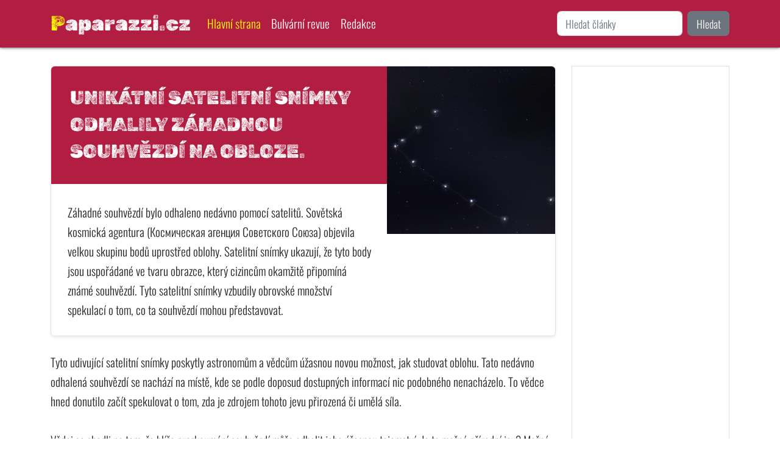

--- FILE ---
content_type: text/html; charset=utf-8
request_url: https://paparazzi.cz/zprava-unikatni-satelitni-snimky-odhalily-zahadnou-souhvezdi-na-obloze-3yyn
body_size: 5457
content:
<!DOCTYPE html>
<html lang="cs">
<head>
    <meta charset="UTF-8">
    <meta name="viewport" content="width=device-width, initial-scale=1, shrink-to-fit=no">
    <meta http-equiv="X-UA-Compatible" content="ie=edge">

    <!-- Seo -->
    <title>Unikátní satelitní snímky odhalily záhadnou souhvězdí na obloze.  | Paparazzi.cz</title>

    <!-- Meta -->
    <meta name="description" content="Unikátní satelitní snímky odhalily záhadnou souhvězdí na obloze.">
    <meta name="robots" content="index,follow">
    <meta name="googlebot" content="snippet,archive">
    <meta name="author" content="Petr Steinbauer, petr.steinbauer@gmail.com">
        <meta name="seznam-wmt" content="RJ1kUVjKYHu4l5myt7oQA5doeQF8oom0">
        <script src="/assets/front.js" defer></script>
    <link rel="stylesheet" href="https://cdn.jsdelivr.net/npm/bootstrap@5.2.3/dist/css/bootstrap.min.css" integrity="sha384-rbsA2VBKQhggwzxH7pPCaAqO46MgnOM80zW1RWuH61DGLwZJEdK2Kadq2F9CUG65" crossorigin="anonymous">
    <link rel="stylesheet" href="/assets/front1.css">
    <script async src="https://pagead2.googlesyndication.com/pagead/js/adsbygoogle.js?client=ca-pub-5638757365218503" crossorigin="anonymous"></script>
    <meta name="theme-color" content="#b11e42">
    <link rel="shortcut icon" href="/favicon-paparazzi.cz.ico">
        <link rel="alternate" type="application/rss+xml" title="Paparazzi.cz - Co se jinde nedočtete" href="https://paparazzi.cz/rss">
        <script async src="https://www.googletagmanager.com/gtag/js?id=G-NSJRFSZ5F9"></script>
        <script>
            window.dataLayer = window.dataLayer || [];
            function gtag(){dataLayer.push(arguments);}
            gtag('js', new Date());
            gtag('config', 'G-NSJRFSZ5F9');
        </script>


</head>
<body class="article">
    <div class="cover-container d-flex mx-auto flex-column">
        <nav class="navbar navbar-expand-lg navbar-dark fixed-top">
            <div class="container">
                <a href="/" class="navbar-brand">Paparazzi.cz</a>
                <button class="navbar-toggler" type="button" data-bs-toggle="collapse" data-bs-target="#navbarSupportedContent" aria-controls="navbarSupportedContent" aria-expanded="false" aria-label="Toggle navigation">
                    <span class="navbar-toggler-icon"></span>
                </button>
                <div class="collapse navbar-collapse" id="navbarSupportedContent">
                    <ul class="navbar-nav me-auto mb-2 mb-lg-0 ">
<li class="nav-item">
    <a class="nav-link active" aria-current="page" href="/">Hlavní strana</a>
</li>
<li class="nav-item">
    <a class="nav-link" aria-current="page" href="/odjinud/">Bulvární revue</a>
</li>
<li class="nav-item">
    <a class="nav-link" aria-current="page" href="/info/about/">Redakce</a>
</li>                    </ul>
                        <form action="/hledani/" method="get" class="d-flex" role="search">
                            <input class="form-control me-2" name="search" value="" type="search" placeholder="Hledat články" aria-label="Hledání">
                            <button class="btn btn-secondary" type="submit">Hledat</button>
                        </form>
                </div>
            </div>
        </nav>
    </div>

    <main role="main" class="inner cover mt-3">
        <div class="container">
<div id="snippet--flash"></div>

    <div class="row">
        <div class="col-md-9">
            <div class="row">
                <div class="col-12">

                    <div
                        class="article-list row g-0 border rounded overflow-hidden flex-md-row mb-4 shadow-sm h-md-250 position-relative">
                        <div class="col-md-8 p-4 d-flex flex-column position-static">
                            <h3 class="mb-0">
                                Unikátní satelitní snímky odhalily záhadnou souhvězdí na obloze.
                            </h3>
                            <p class="card-text mb-auto">Záhadné souhvězdí bylo odhaleno nedávno pomocí satelitů. Sovětská kosmická agentura (Космическая агенция Советского Союза) objevila velkou skupinu bodů uprostřed oblohy. Satelitní snímky ukazují, že tyto body jsou uspořádané ve tvaru obrazce, který cizincům okamžitě připomíná známé souhvězdí. Tyto satelitní snímky vzbudily obrovské množství spekulací o tom, co ta souhvězdí mohou představovat.</p>
                        </div>
                        <div class="col-md-4">
                                <img height="800" width="800" loading="lazy" class="img-fluid"
                                     src="/images/articles/unikatni-satelitni-snimky-odhalily-zahadnou-souhvezdi-na-obloze-photo-0.jpg"
                                     alt="Unikátní satelitní snímky odhalily záhadnou souhvězdí na obloze. - foto 1">
                        </div>
                    </div>

                    <div>
                        Tyto udivující satelitní snímky poskytly astronomům a vědcům úžasnou novou možnost, jak studovat oblohu. Tato nedávno odhalená souhvězdí se nachází na místě, kde se podle doposud dostupných informací nic podobného nenacházelo. To vědce hned donutilo začít spekulovat o tom, zda je zdrojem tohoto jevu přirozená či umělá síla.<br>
<br>
Vědci se shodli na tom, že blíže prozkoumání souhvězdí může odhalit jeho úžasnou tajemství. Je to možná přírodní jev? Možná je to Fenomén, který byl způsoben lidskou činností? Tak či onak, můžeme být jistí, že vědci se budou snažit najít odpověď co nejdříve.<br>
<br>
Mezi návrhy je taky to, že tato souhvězdí mohou být signálem od mimozemské civilizace. Je jasné, že toho potřebujeme prozkoumat víc a doufejme, že v budoucnu budeme moci najít nějaké odpovědi. Do té doby se budeme muset smířit s tím, že unikátní satelitní snímky odhalily záhadnou souhvězdí na obloze.
                    </div>


                    <div class="more-picture row mt-3 mb-3">
                            <div class="col-md-4 mb-3">
                                <img height="800" width="800" loading="lazy" class="img-fluid img-thumbnail"
                                     src="/images/articles/unikatni-satelitni-snimky-odhalily-zahadnou-souhvezdi-na-obloze-photo-1.jpg"
                                     alt="Unikátní satelitní snímky odhalily záhadnou souhvězdí na obloze. - foto 2">
                            </div>
                            <div class="col-md-4 mb-3">
                                <img height="800" width="800" loading="lazy" class="img-fluid img-thumbnail"
                                     src="/images/articles/unikatni-satelitni-snimky-odhalily-zahadnou-souhvezdi-na-obloze-photo-2.jpg"
                                     alt="Unikátní satelitní snímky odhalily záhadnou souhvězdí na obloze. - foto 3">
                            </div>
                    </div>


                    <div class="author">
                        Publikováno: 13. 1. 2023 15:00
                        <a href="/info/about/">Redakce</a>, všechny fotografie jsou ilustrační
                        <br>
                        <a href="https://www.seznam.cz/pridat-boxik/177918" class="szn-btn-add-to-seznam">
                            <img src="https://www.seznam.cz/media/img/add-to-seznam-button/pridat-na-seznam.png"
                                 width="135" height="40" alt="Přidat na Seznam.cz">
                        </a>
                        <a href="https://feedly.com/i/subscription/feed%2Fhttps%3A%2F%2Fpaparazzi.cz%2Frss%2F"
                           class="btn-add-to-feedly">
                            <img src="https://s1.feedly.com/legacy/feedly-follow-square-flat-green_2x.png" width="28"
                                 height="28" alt="Přidat na Feedly.com">
                            Přidat na <strong>Feedly.com</strong>
                        </a>

                        <div class="clearfix"></div>
                    </div>

                    <hr>
                    <h2>Diskuse k článku</h2>
                    <div class="alert alert-info">Připravujeme</div>

                    <hr>


                            <h2>Další články</h2>
                        <div class="col-12">
                            <div
                                class="article-list row g-0 border rounded overflow-hidden flex-md-row mb-4 shadow-sm h-md-250 position-relative">
                                <div class="col-md-9 order-2 order-sm-1 p-4 d-flex flex-column position-static">
                                    <h3 class="mb-0">
                                        <a href="/zprava-hleda-se-pyramida-dva-vedci-uspesne-desifrovali-vzkaz-ze-stareho-obrazce-5vd7">
                                            Hledá se pyramida: Dva vědci úspěšně dešifrovali vzkaz ze starého obrazce
                                        </a>
                                    </h3>
                                </div>
                                <div class="col-md-3 order-1 order-sm-2 article-image">
                                        <a href="/zprava-hleda-se-pyramida-dva-vedci-uspesne-desifrovali-vzkaz-ze-stareho-obrazce-5vd7">
                                            <img height="800" width="800" loading="lazy" class="img-fluid"
                                                 src="/images/articles/hleda-se-pyramida-dva-vedci-uspesne-desifrovali-vzkaz-ze-stareho-obrazce-photo-0.jpg"
                                                 alt="Hledá se pyramida: Dva vědci úspěšně dešifrovali vzkaz ze starého obrazce - foto 1">
                                        </a>
                                </div>
                            </div>
                        </div>
                        <div class="col-12">
                            <div
                                class="article-list row g-0 border rounded overflow-hidden flex-md-row mb-4 shadow-sm h-md-250 position-relative">
                                <div class="col-md-9 order-2 order-sm-1 p-4 d-flex flex-column position-static">
                                    <h3 class="mb-0">
                                        <a href="/zprava-nalez-v-rybnice-uprostred-rybnika-byly-objeveny-kosti-starovekych-obyvatel-580d">
                                            Nález v rybníce: Uprostřed rybníka byly objeveny kosti starověkých obyvatel.
                                        </a>
                                    </h3>
                                </div>
                                <div class="col-md-3 order-1 order-sm-2 article-image">
                                        <a href="/zprava-nalez-v-rybnice-uprostred-rybnika-byly-objeveny-kosti-starovekych-obyvatel-580d">
                                            <img height="800" width="800" loading="lazy" class="img-fluid"
                                                 src="/images/articles/nalez-v-rybnice-uprostred-rybnika-byly-objeveny-kosti-starovekych-obyvatel-photo-0.jpg"
                                                 alt="Nález v rybníce: Uprostřed rybníka byly objeveny kosti starověkých obyvatel. - foto 1">
                                        </a>
                                </div>
                            </div>
                        </div>
                        <div class="col-12">
                            <div
                                class="article-list row g-0 border rounded overflow-hidden flex-md-row mb-4 shadow-sm h-md-250 position-relative">
                                <div class="col-md-9 order-2 order-sm-1 p-4 d-flex flex-column position-static">
                                    <h3 class="mb-0">
                                        <a href="/zprava-neznama-socha-byla-objevena-v-neprobadanych-hlubinach-atlantskeho-oceanu-41vw">
                                            Neznámá socha byla objevena v neprobádaných hlubinách Atlantského oceánu.
                                        </a>
                                    </h3>
                                </div>
                                <div class="col-md-3 order-1 order-sm-2 article-image">
                                        <a href="/zprava-neznama-socha-byla-objevena-v-neprobadanych-hlubinach-atlantskeho-oceanu-41vw">
                                            <img height="800" width="800" loading="lazy" class="img-fluid"
                                                 src="/images/articles/neznama-socha-byla-objevena-v-neprobadanych-hlubinach-atlantskeho-oceanu-photo-0.jpg"
                                                 alt="Neznámá socha byla objevena v neprobádaných hlubinách Atlantského oceánu. - foto 1">
                                        </a>
                                </div>
                            </div>
                        </div>


                    <br>
                </div>
            </div>
        </div>
        <div class="col-md-3">

<div class="sidebar">
    <div class="border mb-3 p-3">
        <script async
                src="https://pagead2.googlesyndication.com/pagead/js/adsbygoogle.js?client=ca-pub-5638757365218503"
                crossorigin="anonymous"></script>
        <ins class="adsbygoogle"
             style="display:block"
             data-ad-format="autorelaxed"
             data-ad-client="ca-pub-5638757365218503"
             data-ad-slot="1857458297"></ins>
        <script>
            (adsbygoogle = window.adsbygoogle || []).push({})
        </script>
    </div>


    <div class="border mb-3 p-3">
        <h3>Píšou jinde: top 24h</h3>
        <ul>
                    <li><a rel="nofollow" href="/odjinud/redirect/sexbomba-dragounova-ma-za-sebou-dalsi-hospitalizaci-misto-nemocnicni-kosile-ale-predvadi-polonahe-telo-jen-v-kalhotkach-2g2v54/" onclick="window.open(this.href); return false;">Sexbomba Dragounová má za sebou další hospitalizaci. Místo nemocniční košile ale předvádí polonahé tělo jen v kalhotkách</a></li>
                    <li><a rel="nofollow" href="/odjinud/redirect/soud-krause-kvuli-obvineni-ze-znasilneni-nahravka-doznani-jako-dukaz-jde-o-sestrihanou-montaz-haji-se-herec-4pk6n6/" onclick="window.open(this.href); return false;">Soud Krause kvůli obvinění ze znásilnění: Nahrávka doznání jako důkaz! Jde o sestříhanou montáž, hájí se herec</a></li>
                    <li><a rel="nofollow" href="/odjinud/redirect/vlna-nenavisti-v-rodine-jandy-ruce-pryc-od-matyldy-emdqlp/" onclick="window.open(this.href); return false;">Vlna nenávisti v rodině Jandy: Ruce pryč od Matyldy</a></li>
                    <li><a rel="nofollow" href="/odjinud/redirect/tvrda-rana-pro-myslivcovou-pochlubila-se-s-potetovanym-fesakem-vztah-ma-ale-hacek-rd7gl4/" onclick="window.open(this.href); return false;">Tvrdá rána pro Myslivcovou: Pochlubila se s potetovaným fešákem, vztah má ale háček</a></li>
                    <li><a rel="nofollow" href="/odjinud/redirect/pasovani-kokainu-do-zahranici-karlos-vemola-vydal-prohlaseni-qdmp56/" onclick="window.open(this.href); return false;">Pašování kokainu do zahraničí? Karlos Vémola vydal prohlášení</a></li>
        </ul>
    </div>


    <div class="border mb-3 p-3">
        <h3>Píšou jinde: top 7d</h3>
        <ul>
                    <li><a rel="nofollow" href="/odjinud/redirect/daberka-lizy-simpsonove-se-pochlubila-rostoucim-briskem-tehotna-ivana-korolova-se-ukazala-naha-gw0wln/" onclick="window.open(this.href); return false;">Dabérka Lízy Simpsonové se pochlubila rostoucím bříškem: Těhotná Ivana Korolová se ukázala nahá!</a></li>
                    <li><a rel="nofollow" href="/odjinud/redirect/linda-rybova-po-krachu-manzelstvi-vozi-prachare-za-milenkou-emdm8k/" onclick="window.open(this.href); return false;">Linda Rybová po krachu manželství: Vozí Prachaře za milenkou</a></li>
                    <li><a rel="nofollow" href="/odjinud/redirect/katie-price-snizuje-cenu-po-rozchodu-se-nabizi-kudy-chodi-lovit-zkousi-na-svuj-hrudnik-i-na-fotky-se-synem-emdmnx/" onclick="window.open(this.href); return false;">Katie Price snižuje cenu: Po rozchodu se nabízí, kudy chodí. Lovit zkouší na svůj hrudník i na fotky se synem</a></li>
                    <li><a rel="nofollow" href="/odjinud/redirect/bara-polakova-ceka-dalsi-miminko-tatinkem-bude-o-ctrnact-let-mladsi-hudebnik-kwpwkv/" onclick="window.open(this.href); return false;">Bára Poláková čeká další miminko: Tatínkem bude o čtrnáct let mladší hudebník</a></li>
                    <li><a rel="nofollow" href="/odjinud/redirect/vemola-lita-v-dalsim-maleru-urady-mu-hrozi-zabavenim-lvice-obdrzel-tucnou-pokutu-kvuli-neprokazani-puvodu-x4645l/" onclick="window.open(this.href); return false;">Vémola lítá v dalším maléru: Úřady mu hrozí zabavením lvice! Obdržel tučnou pokutu kvůli neprokázání původu</a></li>
        </ul>
    </div>

</div>        </div>
    </div>

        </div>
    </main>


    <footer class="mastfoot mt-auto p-3 text-center">
        <div class="inner">
            <p>
&copy; 2026
| <a href="/" class="text-light">Hlavní strana</a>
| <a href="/odjinud/" class="text-light">Bulvární revue</a>
| <a href="/info/about/" class="text-light">Redakce</a>            </p>
        </div>
    </footer>

    <script src="https://cdn.jsdelivr.net/npm/bootstrap@5.2.3/dist/js/bootstrap.min.js" integrity="sha384-cuYeSxntonz0PPNlHhBs68uyIAVpIIOZZ5JqeqvYYIcEL727kskC66kF92t6Xl2V" crossorigin="anonymous"></script>
</body>
</html>


--- FILE ---
content_type: text/html; charset=utf-8
request_url: https://www.google.com/recaptcha/api2/aframe
body_size: 268
content:
<!DOCTYPE HTML><html><head><meta http-equiv="content-type" content="text/html; charset=UTF-8"></head><body><script nonce="URUJGYsqnI_FxYcw2Jvx0Q">/** Anti-fraud and anti-abuse applications only. See google.com/recaptcha */ try{var clients={'sodar':'https://pagead2.googlesyndication.com/pagead/sodar?'};window.addEventListener("message",function(a){try{if(a.source===window.parent){var b=JSON.parse(a.data);var c=clients[b['id']];if(c){var d=document.createElement('img');d.src=c+b['params']+'&rc='+(localStorage.getItem("rc::a")?sessionStorage.getItem("rc::b"):"");window.document.body.appendChild(d);sessionStorage.setItem("rc::e",parseInt(sessionStorage.getItem("rc::e")||0)+1);localStorage.setItem("rc::h",'1768979848104');}}}catch(b){}});window.parent.postMessage("_grecaptcha_ready", "*");}catch(b){}</script></body></html>